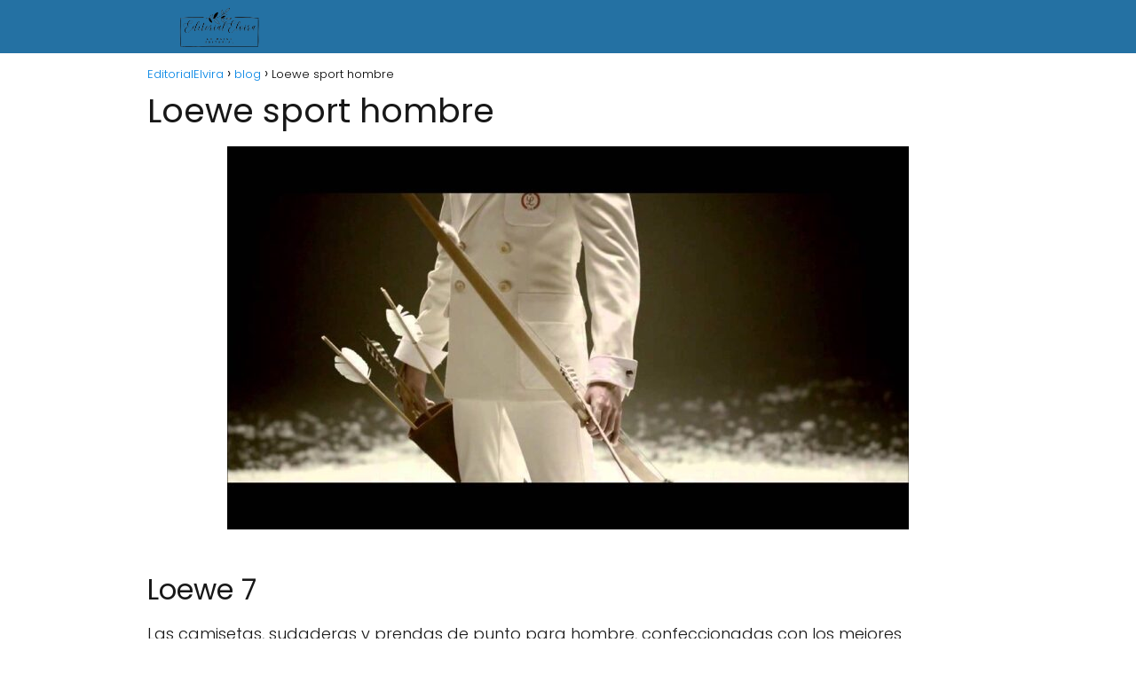

--- FILE ---
content_type: text/html; charset=UTF-8
request_url: https://editorialelvira.es/loewe-sport-hombre/
body_size: 16745
content:
<!DOCTYPE html><html lang="es" id="html" prefix="og: https://ogp.me/ns#" ><head><meta charset="UTF-8"><meta name="viewport" content="width=device-width, initial-scale=1.0, maximum-scale=2.0"><title>▷ Loewe sport hombre | Actualizado enero 2026</title><meta name="description" content="➤ Loewe sport hombre ☝ Loewe 7Las camisetas, sudaderas y prendas de punto para hombre, confeccionadas con los mejores materiales -desde el algodón hasta la cachemira, la lana, ... ➤" /><link rel="canonical" href="https://editorialelvira.es/loewe-sport-hombre/" /><meta property="og:locale" content="es_ES" /><meta property="og:type" content="article" /><meta property="og:title" content="▷ Loewe sport hombre | Actualizado enero 2026" /><meta property="og:description" content="➤ Loewe sport hombre ☝ Loewe 7Las camisetas, sudaderas y prendas de punto para hombre, confeccionadas con los mejores materiales -desde el algodón hasta la cachemira, la lana, ... ➤" /><meta property="og:url" content="https://editorialelvira.es/loewe-sport-hombre/" /><meta property="og:site_name" content="EditorialElvira" /><meta property="article:published_time" content="2022-10-04T06:49:03+00:00" /><meta property="og:image" content="https://editorialelvira.es/wp-content/uploads/2022/10/MJ8Ai-OhTgQ.jpg" /><meta property="og:image:width" content="768" /><meta property="og:image:height" content="432" /><meta property="og:image:type" content="image/jpeg" /><meta name="author" content="Pedro Sanchez" /><meta name="twitter:card" content="summary_large_image" /><meta name="twitter:label1" content="Escrito por" /><meta name="twitter:data1" content="Pedro Sanchez" /><meta name="twitter:label2" content="Tiempo de lectura" /><meta name="twitter:data2" content="3 minutos" /> <script type="application/ld+json" class="yoast-schema-graph">{"@context":"https://schema.org","@graph":[{"@type":"Article","@id":"https://editorialelvira.es/loewe-sport-hombre/#article","isPartOf":{"@id":"https://editorialelvira.es/loewe-sport-hombre/"},"author":{"name":"Pedro Sanchez","@id":"https://editorialelvira.es/#/schema/person/9f924c5bab2d81eccc56feb57f845615"},"headline":"Loewe sport hombre","datePublished":"2022-10-04T06:49:03+00:00","mainEntityOfPage":{"@id":"https://editorialelvira.es/loewe-sport-hombre/"},"wordCount":574,"publisher":{"@id":"https://editorialelvira.es/#organization"},"image":{"@id":"https://editorialelvira.es/loewe-sport-hombre/#primaryimage"},"thumbnailUrl":"https://editorialelvira.es/wp-content/uploads/2022/10/MJ8Ai-OhTgQ.jpg","articleSection":["blog"],"inLanguage":"es"},{"@type":"WebPage","@id":"https://editorialelvira.es/loewe-sport-hombre/","url":"https://editorialelvira.es/loewe-sport-hombre/","name":"▷ Loewe sport hombre | Actualizado enero 2026","isPartOf":{"@id":"https://editorialelvira.es/#website"},"primaryImageOfPage":{"@id":"https://editorialelvira.es/loewe-sport-hombre/#primaryimage"},"image":{"@id":"https://editorialelvira.es/loewe-sport-hombre/#primaryimage"},"thumbnailUrl":"https://editorialelvira.es/wp-content/uploads/2022/10/MJ8Ai-OhTgQ.jpg","datePublished":"2022-10-04T06:49:03+00:00","description":"➤ Loewe sport hombre ☝ Loewe 7Las camisetas, sudaderas y prendas de punto para hombre, confeccionadas con los mejores materiales -desde el algodón hasta la cachemira, la lana, ... ➤","breadcrumb":{"@id":"https://editorialelvira.es/loewe-sport-hombre/#breadcrumb"},"inLanguage":"es","potentialAction":[{"@type":"ReadAction","target":["https://editorialelvira.es/loewe-sport-hombre/"]}]},{"@type":"ImageObject","inLanguage":"es","@id":"https://editorialelvira.es/loewe-sport-hombre/#primaryimage","url":"https://editorialelvira.es/wp-content/uploads/2022/10/MJ8Ai-OhTgQ.jpg","contentUrl":"https://editorialelvira.es/wp-content/uploads/2022/10/MJ8Ai-OhTgQ.jpg","width":768,"height":432},{"@type":"WebSite","@id":"https://editorialelvira.es/#website","url":"https://editorialelvira.es/","name":"EditorialElvira","description":"","publisher":{"@id":"https://editorialelvira.es/#organization"},"potentialAction":[{"@type":"SearchAction","target":{"@type":"EntryPoint","urlTemplate":"https://editorialelvira.es/?s={search_term_string}"},"query-input":{"@type":"PropertyValueSpecification","valueRequired":true,"valueName":"search_term_string"}}],"inLanguage":"es"},{"@type":"Organization","@id":"https://editorialelvira.es/#organization","name":"EditorialElvira","url":"https://editorialelvira.es/","logo":{"@type":"ImageObject","inLanguage":"es","@id":"https://editorialelvira.es/#/schema/logo/image/","url":"https://editorialelvira.es/wp-content/uploads/2022/09/cropped-imagen-removebg-preview.png","contentUrl":"https://editorialelvira.es/wp-content/uploads/2022/09/cropped-imagen-removebg-preview.png","width":632,"height":176,"caption":"EditorialElvira"},"image":{"@id":"https://editorialelvira.es/#/schema/logo/image/"}},{"@type":"Person","@id":"https://editorialelvira.es/#/schema/person/9f924c5bab2d81eccc56feb57f845615","name":"Pedro Sanchez","image":{"@type":"ImageObject","inLanguage":"es","@id":"https://editorialelvira.es/#/schema/person/image/","url":"https://editorialelvira.es/wp-content/uploads/2022/09/WEB-3-150x150.jpg","contentUrl":"https://editorialelvira.es/wp-content/uploads/2022/09/WEB-3-150x150.jpg","caption":"Pedro Sanchez"},"description":"Soy Pedro Sanchez y me objetivo en editorialelvira.es hacerle llegar a usted solo información de importancia, que le sea útil a ustedes, ya que soy el encargado del departamente de redacción","sameAs":["https://editorialelvira.es","admin"]}]}</script> <title>▷ Loewe sport hombre | Actualizado enero 2026</title><meta name="description" content="➤ Loewe sport hombre ☝ Las camisetas, sudaderas y prendas de punto para hombre, confeccionadas con los mejores materiales -desde el algodón hasta la"/><meta name="robots" content="index, follow, max-snippet:-1, max-video-preview:-1, max-image-preview:large"/><link rel="canonical" href="https://editorialelvira.es/loewe-sport-hombre/" /><meta property="og:locale" content="es_ES" /><meta property="og:type" content="article" /><meta property="og:title" content="▷ Loewe sport hombre | Actualizado enero 2026" /><meta property="og:description" content="➤ Loewe sport hombre ☝ Las camisetas, sudaderas y prendas de punto para hombre, confeccionadas con los mejores materiales -desde el algodón hasta la" /><meta property="og:url" content="https://editorialelvira.es/loewe-sport-hombre/" /><meta property="og:site_name" content="EditorialElvira" /><meta property="article:section" content="blog" /><meta property="og:image" content="https://editorialelvira.es/wp-content/uploads/2022/10/MJ8Ai-OhTgQ.jpg" /><meta property="og:image:secure_url" content="https://editorialelvira.es/wp-content/uploads/2022/10/MJ8Ai-OhTgQ.jpg" /><meta property="og:image:width" content="768" /><meta property="og:image:height" content="432" /><meta property="og:image:alt" content="Loewe sport hombre" /><meta property="og:image:type" content="image/jpeg" /><meta property="article:published_time" content="2022-10-04T06:49:03+00:00" /><meta name="twitter:card" content="summary_large_image" /><meta name="twitter:title" content="▷ Loewe sport hombre | Actualizado enero 2026" /><meta name="twitter:description" content="➤ Loewe sport hombre ☝ Las camisetas, sudaderas y prendas de punto para hombre, confeccionadas con los mejores materiales -desde el algodón hasta la" /><meta name="twitter:image" content="https://editorialelvira.es/wp-content/uploads/2022/10/MJ8Ai-OhTgQ.jpg" /><meta name="twitter:label1" content="Escrito por" /><meta name="twitter:data1" content="Pedro Sanchez" /><meta name="twitter:label2" content="Tiempo de lectura" /><meta name="twitter:data2" content="2 minutos" /> <script type="application/ld+json" class="rank-math-schema">{"@context":"https://schema.org","@graph":[{"@type":["Person","Organization"],"@id":"https://editorialelvira.es/#person","name":"admin","logo":{"@type":"ImageObject","@id":"https://editorialelvira.es/#logo","url":"https://editorialelvira.es/wp-content/uploads/2022/09/cropped-imagen-removebg-preview-150x150.png","contentUrl":"https://editorialelvira.es/wp-content/uploads/2022/09/cropped-imagen-removebg-preview-150x150.png","caption":"admin","inLanguage":"es"},"image":{"@type":"ImageObject","@id":"https://editorialelvira.es/#logo","url":"https://editorialelvira.es/wp-content/uploads/2022/09/cropped-imagen-removebg-preview-150x150.png","contentUrl":"https://editorialelvira.es/wp-content/uploads/2022/09/cropped-imagen-removebg-preview-150x150.png","caption":"admin","inLanguage":"es"}},{"@type":"WebSite","@id":"https://editorialelvira.es/#website","url":"https://editorialelvira.es","name":"admin","publisher":{"@id":"https://editorialelvira.es/#person"},"inLanguage":"es"},{"@type":"ImageObject","@id":"https://editorialelvira.es/wp-content/uploads/2022/10/MJ8Ai-OhTgQ.jpg","url":"https://editorialelvira.es/wp-content/uploads/2022/10/MJ8Ai-OhTgQ.jpg","width":"768","height":"432","inLanguage":"es"},{"@type":"WebPage","@id":"https://editorialelvira.es/loewe-sport-hombre/#webpage","url":"https://editorialelvira.es/loewe-sport-hombre/","name":"\u25b7 Loewe sport hombre | Actualizado enero 2026","datePublished":"2022-10-04T06:49:03+00:00","dateModified":"2022-10-04T06:49:03+00:00","isPartOf":{"@id":"https://editorialelvira.es/#website"},"primaryImageOfPage":{"@id":"https://editorialelvira.es/wp-content/uploads/2022/10/MJ8Ai-OhTgQ.jpg"},"inLanguage":"es"},{"@type":"Person","@id":"https://editorialelvira.es/loewe-sport-hombre/#author","name":"Pedro Sanchez","image":{"@type":"ImageObject","@id":"https://editorialelvira.es/wp-content/uploads/2022/09/WEB-3-150x150.jpg","url":"https://editorialelvira.es/wp-content/uploads/2022/09/WEB-3-150x150.jpg","caption":"Pedro Sanchez","inLanguage":"es"},"sameAs":["https://editorialelvira.es"]},{"@type":"BlogPosting","headline":"\u25b7 Loewe sport hombre | Actualizado enero 2026","datePublished":"2022-10-04T06:49:03+00:00","dateModified":"2022-10-04T06:49:03+00:00","author":{"@id":"https://editorialelvira.es/loewe-sport-hombre/#author","name":"Pedro Sanchez"},"publisher":{"@id":"https://editorialelvira.es/#person"},"description":"\u27a4 Loewe sport hombre \u261d Las camisetas, sudaderas y prendas de punto para hombre, confeccionadas con los mejores materiales -desde el algod\u00f3n hasta la","name":"\u25b7 Loewe sport hombre | Actualizado enero 2026","@id":"https://editorialelvira.es/loewe-sport-hombre/#richSnippet","isPartOf":{"@id":"https://editorialelvira.es/loewe-sport-hombre/#webpage"},"image":{"@id":"https://editorialelvira.es/wp-content/uploads/2022/10/MJ8Ai-OhTgQ.jpg"},"inLanguage":"es","mainEntityOfPage":{"@id":"https://editorialelvira.es/loewe-sport-hombre/#webpage"}}]}</script>  <script type="text/javascript" id="wpp-js" src="https://editorialelvira.es/wp-content/plugins/wordpress-popular-posts/assets/js/wpp.min.js?ver=7.3.6" data-sampling="0" data-sampling-rate="100" data-api-url="https://editorialelvira.es/wp-json/wordpress-popular-posts" data-post-id="2004" data-token="a5040b65bb" data-lang="0" data-debug="0"></script> <link rel="alternate" title="oEmbed (JSON)" type="application/json+oembed" href="https://editorialelvira.es/wp-json/oembed/1.0/embed?url=https%3A%2F%2Feditorialelvira.es%2Floewe-sport-hombre%2F" /><link rel="alternate" title="oEmbed (XML)" type="text/xml+oembed" href="https://editorialelvira.es/wp-json/oembed/1.0/embed?url=https%3A%2F%2Feditorialelvira.es%2Floewe-sport-hombre%2F&#038;format=xml" /><style id='wp-img-auto-sizes-contain-inline-css' type='text/css'>img:is([sizes=auto i],[sizes^="auto," i]){contain-intrinsic-size:3000px 1500px}
/*# sourceURL=wp-img-auto-sizes-contain-inline-css */</style><link data-optimized="2" rel="stylesheet" href="https://editorialelvira.es/wp-content/litespeed/css/6d2c29d5603fb35a463a612ab8333201.css?ver=605b7" /><style id='classic-theme-styles-inline-css' type='text/css'>/*! This file is auto-generated */
.wp-block-button__link{color:#fff;background-color:#32373c;border-radius:9999px;box-shadow:none;text-decoration:none;padding:calc(.667em + 2px) calc(1.333em + 2px);font-size:1.125em}.wp-block-file__button{background:#32373c;color:#fff;text-decoration:none}
/*# sourceURL=/wp-includes/css/classic-themes.min.css */</style><style id='asap-style-inline-css' type='text/css'>body {font-family: 'Poppins', sans-serif !important;background: #FFFFFF;font-weight: 300 !important;}h1,h2,h3,h4,h5,h6 {font-family: 'Poppins', sans-serif !important;font-weight: 400;line-height: 1.3;}h1 {color:#181818}h2,h5,h6{color:#181818}h3{color:#181818}h4{color:#181818}.home-categories .article-loop:hover h3,.home-categories .article-loop:hover p {color:#181818 !important;}.grid-container .grid-item h2 {font-family: 'Poppins', sans-serif !important;font-weight: 700;font-size: 25px !important;line-height: 1.3;}.design-3 .grid-container .grid-item h2,.design-3 .grid-container .grid-item h2 {font-size: 25px !important;}.home-categories h2 {font-family: 'Poppins', sans-serif !important;font-weight: 700;font-size: calc(25px - 4px) !important;line-height: 1.3;}.home-categories .featured-post h3 {font-family: 'Poppins', sans-serif !important;font-weight: 700 !important;font-size: 25px !important;line-height: 1.3;}.home-categories .article-loop h3,.home-categories .regular-post h3 {font-family: 'Poppins', sans-serif !important;font-weight: 300 !important;}.home-categories .regular-post h3 {font-size: calc(18px - 1px) !important;}.home-categories .article-loop h3,.design-3 .home-categories .regular-post h3 {font-size: 18px !important;}.article-loop p,.article-loop h2,.article-loop h3,.article-loop h4,.article-loop span.entry-title, .related-posts p,.last-post-sidebar p,.woocommerce-loop-product__title {font-family: 'Poppins', sans-serif !important;font-size: 18px !important;font-weight: 300 !important;}.article-loop-featured p,.article-loop-featured h2,.article-loop-featured h3 {font-family: 'Poppins', sans-serif !important;font-size: 18px !important;font-weight: bold !important;}.article-loop .show-extract p,.article-loop .show-extract span {font-family: 'Poppins', sans-serif !important;font-weight: 300 !important;}.home-categories .content-area .show-extract p {font-size: calc(18px - 2px) !important;}a {color: #0183e4;}.the-content .post-index span,.des-category .post-index span {font-size:18px;}.the-content .post-index li,.the-content .post-index a,.des-category .post-index li,.des-category .post-index a,.comment-respond > p > span > a,.asap-pros-cons-title span,.asap-pros-cons ul li span,.woocommerce #reviews #comments ol.commentlist li .comment-text p,.woocommerce #review_form #respond p,.woocommerce .comment-reply-title,.woocommerce form .form-row label, .woocommerce-page form .form-row label {font-size: calc(18px - 2px);}.content-tags a,.tagcloud a {border:1px solid #0183e4;}.content-tags a:hover,.tagcloud a:hover {color: #0183e499;}p,.the-content ul li,.the-content ol li,.content-wc ul li.content-wc ol li {color: #181818;font-size: 18px;line-height: 1.6;}.comment-author cite,.primary-sidebar ul li a,.woocommerce ul.products li.product .price,span.asap-author,.content-cluster .show-extract span,.home-categories h2 a {color: #181818;}.comment-body p,#commentform input,#commentform textarea{font-size: calc(18px - 2px);}.social-title,.primary-sidebar ul li a {font-size: calc(18px - 3px);}.breadcrumb a,.breadcrumb span,.woocommerce .woocommerce-breadcrumb {font-size: calc(18px - 5px);}.content-footer p,.content-footer li,.content-footer .widget-bottom-area,.search-header input:not([type=submit]):not([type=radio]):not([type=checkbox]):not([type=file]) {font-size: calc(18px - 4px) !important;}.search-header input:not([type=submit]):not([type=radio]):not([type=checkbox]):not([type=file]) {border:1px solid #FFFFFF26 !important;}h1 {font-size: 38px;}.archive .content-loop h1 {font-size: calc(38px - 2px);}.asap-hero h1 {font-size: 32px;}h2 {font-size: 32px;}h3 {font-size: 28px;}h4 {font-size: 23px;}.site-header,#cookiesbox {background: #2471a3;}.site-header-wc a span.count-number {border:1px solid #FFFFFF;}.content-footer {background: #2471a3;}.comment-respond > p,.area-comentarios ol > p,.error404 .content-loop p + p,.search .content-loop .search-home + p {border-bottom:1px solid #2471a3}.home-categories h2:after {background: #2471a3}.pagination a,.nav-links a,.woocommerce #respond input#submit,.woocommerce a.button, .woocommerce button.button,.woocommerce input.button,.woocommerce #respond input#submit.alt,.woocommerce a.button.alt,.woocommerce button.button.alt,.woocommerce input.button.alt,.wpcf7-form input.wpcf7-submit {background: #2471a3;color: #FFFFFF !important;}.woocommerce div.product .woocommerce-tabs ul.tabs li.active {border-bottom: 2px solid #2471a3;}.pagination a:hover,.nav-links a:hover {background: #2471a3B3;}.article-loop a span.entry-title{color:#181818 !important;}.article-loop a:hover p,.article-loop a:hover h2,.article-loop a:hover h3,.article-loop a:hover span.entry-title,.home-categories-h2 h2 a:hover {color: #0183e4 !important;}.article-loop.custom-links a:hover span.entry-title,.asap-loop-horizontal .article-loop a:hover span.entry-title {color: #181818 !important;}#commentform input,#commentform textarea {border: 2px solid #2471a3;font-weight: 300 !important;}.content-loop,.content-loop-design {max-width: 980px;}.site-header-content,.site-header-content-top {max-width: 980px;}.content-footer {max-width: calc(980px - 32px); }.content-footer-social {background: #2471a31A;}.content-single {max-width: 980px;}.content-page {max-width: 980px;}.content-wc {max-width: 980px;}.reply a,.go-top {background: #2471a3;color: #FFFFFF;}.reply a {border: 2px solid #2471a3;}#commentform input[type=submit] {background: #2471a3;color: #FFFFFF;}.site-header a,header,header label,.site-name h1 {color: #FFFFFF;}.content-footer a,.content-footer p,.content-footer .widget-area,.content-footer .widget-content-footer-bottom {color: #FFFFFF;}header .line {background: #FFFFFF;}.site-logo img {max-width: 160px;width:100%;}.content-footer .logo-footer img {max-width: 160px;}.search-header {margin-left: 0px;}.primary-sidebar {width:300px;}p.sidebar-title {font-size:calc(18px + 1px);}.comment-respond > p,.area-comentarios ol > p,.asap-subtitle p {font-size:calc(18px + 2px);}.popular-post-sidebar ol a {color:#181818;font-size:calc(18px - 2px);}.popular-post-sidebar ol li:before,.primary-sidebar div ul li:before {border-color: #2471a3;}.search-form input[type=submit] {background:#2471a3;}.search-form {border:2px solid #2471a3;}.sidebar-title:after {background:#2471a3;}.single-nav .nav-prev a:before, .single-nav .nav-next a:before {border-color:#2471a3;}.single-nav a {color:#181818;font-size:calc(18px - 3px);}.the-content .post-index {border-top:2px solid #2471a3;}.the-content .post-index #show-table {color:#0183e4;font-size: calc(18px - 3px);font-weight: 300;}.the-content .post-index .btn-show {font-size: calc(18px - 3px) !important;}.search-header form {width:200px;}.site-header .site-header-wc svg {stroke:#FFFFFF;}.item-featured {color:#FFFFFF;background:#e88330;}.item-new {color:#FFFFFF;background:#e83030;}.asap-style1.asap-popular ol li:before {border:1px solid #181818;}.asap-style2.asap-popular ol li:before {border:2px solid #2471a3;}.category-filters a.checked .checkbox {background-color: #2471a3; border-color: #2471a3;background-image: url('data:image/svg+xml;charset=UTF-8,<svg viewBox="0 0 16 16" fill="%23FFFFFF" xmlns="http://www.w3.org/2000/svg"><path d="M5.5 11.793l-3.646-3.647.708-.707L5.5 10.379l6.646-6.647.708.707-7.354 7.354z"/></svg>');}.category-filters a:hover .checkbox {border-color: #2471a3;}.design-2 .content-area.latest-post-container,.design-3 .regular-posts {grid-template-columns: repeat(3, 1fr);}.checkbox .check-table svg {stroke:#2471a3;}.article-content {height:196px;}.content-thin .content-cluster .article-content {height:160px !important;}.last-post-sidebar .article-content {height: 140px;margin-bottom: 8px}.related-posts .article-content {height: 120px;}.asap-box-design .related-posts .article-content {min-height:120px !important;}.asap-box-design .content-thin .content-cluster .article-content {heigth:160px !important;min-height:160px !important;}@media (max-width:1050px) { .last-post-sidebar .article-content,.related-posts .article-content {height: 150px !important}}@media (max-width: 480px) {.article-content {height: 180px}}@media (min-width:480px){.asap-box-design .article-content:not(.asap-box-design .last-post-sidebar .article-content) {min-height:196px;}.asap-loop-horizontal .content-thin .asap-columns-1 .content-cluster .article-image,.asap-loop-horizontal .content-thin .asap-columns-1 .content-cluster .article-content {height:100% !important;}.asap-loop-horizontal .asap-columns-1 .article-image:not(.asap-loop-horizontal .last-post-sidebar .asap-columns-1 .article-image), .asap-loop-horizontal .asap-columns-1 .article-content:not(.asap-loop-horizontal .last-post-sidebar .asap-columns-1 .article-content) {height:100% !important;}.asap-loop-horizontal .asap-columns-2 .article-image,.asap-loop-horizontal .asap-columns-2 .article-content,.asap-loop-horizontal .content-thin .asap-columns-2 .content-cluster .article-image,.asap-loop-horizontal .content-thin .asap-columns-2 .content-cluster .article-content {min-height:140px !important;height:100% !important;}.asap-loop-horizontal .asap-columns-3 .article-image,.asap-loop-horizontal .asap-columns-3 .article-content,.asap-loop-horizontal .content-thin .asap-columns-3 .content-cluster .article-image,.asap-loop-horizontal .content-thin .asap-columns-3 .content-cluster .article-content {min-height:120px !important;height:100% !important;}.asap-loop-horizontal .asap-columns-4 .article-image,.asap-loop-horizontal .asap-columns-4 .article-content,.asap-loop-horizontal .content-thin .asap-columns-4 .content-cluster .article-image,.asap-loop-horizontal .content-thin .asap-columns-4.content-cluster .article-content {min-height:100px !important;height:100% !important;}.asap-loop-horizontal .asap-columns-5 .article-image,.asap-loop-horizontal .asap-columns-5 .article-content,.asap-loop-horizontal .content-thin .asap-columns-5 .content-cluster .article-image,.asap-loop-horizontal .content-thin .asap-columns-5 .content-cluster .article-content {min-height:90px !important;height:100% !important;}}.article-loop .article-image,.article-loop a p,.article-loop img,.article-image-featured,input,textarea,a { transition:all .2s; }.article-loop:hover .article-image,.article-loop:hover img{transform:scale(1.05) }@media(max-width: 480px) {h1, .archive .content-loop h1 {font-size: calc(38px - 8px);}.asap-hero h1 {font-size: calc(32px - 8px);}h2 {font-size: calc(32px - 4px);}h3 {font-size: calc(28px - 4px);}}@media(min-width:1050px) {.content-thin {width: calc(95% - 300px);}#menu>ul {font-size: calc(18px - 2px);} #menu ul .menu-item-has-children:after {border: solid #FFFFFF;border-width: 0 2px 2px 0;}}@media(max-width:1050px) {#menu ul li .sub-menu li a:hover { color:#0183e4 !important;}#menu ul>li ul>li>a{font-size: calc(18px - 2px);}} .asap-box-design .last-post-sidebar .article-content { min-height:140px;}.asap-box-design .last-post-sidebar .article-loop {margin-bottom:.85rem !important;} .asap-box-design .last-post-sidebar article:last-child { margin-bottom:2rem !important;}.asap-date-loop {font-size: calc(18px - 5px) !important;text-align:center;}.the-content h2:before,.the-content h2 span:before {margin-top: -70px;height: 70px; }.content-footer {padding:0;}.content-footer p {margin-bottom:0 !important;}.content-footer .widget-area,.content-footer .widget-bottom-area {margin-bottom: 0rem;padding:1rem;}.content-footer li:first-child:before {content: '';padding: 0;}.content-footer li:before {content: '|';padding: 0 7px 0 5px;color: #fff;opacity: .4;}.content-footer li {list-style-type: none;display: inline;font-size: 15px;}.content-footer .widget-title,.content-footer .widget-bottom-title {display: none;}.content-footer {background: #2471a3;}.content-footer-social {max-width: calc(980px - 32px);}.search-header input {background:#FFFFFF !important;}.search-header button.s-btn,.search-header input::placeholder {color: #484848 !important;opacity:1 !important;}.search-header button.s-btn:hover {opacity:.7 !important;}.search-header input:not([type=submit]):not([type=radio]):not([type=checkbox]):not([type=file]) {border-color: #FFFFFF !important;}@media(min-width:768px) {.design-1 .grid-container .grid-item.item-2 h2,.design-1 .grid-container .grid-item.item-4 h2 {font-size: calc(25px - 8px) !important;}}
/*# sourceURL=asap-style-inline-css */</style> <script type="text/javascript" src="https://editorialelvira.es/wp-includes/js/jquery/jquery.min.js" id="jquery-core-js"></script>  <script src="https://www.googletagmanager.com/gtag/js?id=G-8VSRK6J69K" defer data-deferred="1"></script> <script src="[data-uri]" defer></script> <style>#related_posts_thumbnails li {
                border-right: 1px solid #dddddd;
                background-color: #ffffff            }

            #related_posts_thumbnails li:hover {
                background-color: #eeeeee;
            }

            .relpost_content {
                font-size: 12px;
                color: #333333;
            }

            .relpost-block-single {
                background-color: #ffffff;
                border-right: 1px solid #dddddd;
                border-left: 1px solid #dddddd;
                margin-right: -1px;
            }

            .relpost-block-single:hover {
                background-color: #eeeeee;
            }</style><style id="wpp-loading-animation-styles">@-webkit-keyframes bgslide{from{background-position-x:0}to{background-position-x:-200%}}@keyframes bgslide{from{background-position-x:0}to{background-position-x:-200%}}.wpp-widget-block-placeholder,.wpp-shortcode-placeholder{margin:0 auto;width:60px;height:3px;background:#dd3737;background:linear-gradient(90deg,#dd3737 0%,#571313 10%,#dd3737 100%);background-size:200% auto;border-radius:3px;-webkit-animation:bgslide 1s infinite linear;animation:bgslide 1s infinite linear}</style><meta name="theme-color" content="#2471a3"><link rel="preload" as="image" href="https://editorialelvira.es/wp-content/uploads/2022/10/MJ8Ai-OhTgQ.jpg" /><style>@font-face {
            font-family: "Poppins";
            font-style: normal;
            font-weight: 300;
            src: local(""),
            url("https://editorialelvira.es/wp-content/themes/asaptheme/assets/fonts/poppins-300.woff2") format("woff2"),
            url("https://editorialelvira.es/wp-content/themes/asaptheme/assets/fonts/poppins-300.woff") format("woff");
            font-display: swap;
        } @font-face {
            font-family: "Poppins";
            font-style: normal;
            font-weight: 700;
            src: local(""),
            url("https://editorialelvira.es/wp-content/themes/asaptheme/assets/fonts/poppins-700.woff2") format("woff2"),
            url("https://editorialelvira.es/wp-content/themes/asaptheme/assets/fonts/poppins-700.woff") format("woff");
            font-display: swap;
        } @font-face {
            font-family: "Poppins";
            font-style: normal;
            font-weight: 400;
            src: local(""),
            url("https://editorialelvira.es/wp-content/themes/asaptheme/assets/fonts/poppins-400.woff2") format("woff2"),
            url("https://editorialelvira.es/wp-content/themes/asaptheme/assets/fonts/poppins-400.woff") format("woff");
            font-display: swap;
        }</style> <script type="application/ld+json">{"@context":"http:\/\/schema.org","@type":"Organization","name":"EditorialElvira","alternateName":"EditorialElvira","url":"https:\/\/editorialelvira.es","logo":"https:\/\/editorialelvira.es\/wp-content\/uploads\/2022\/09\/cropped-imagen-removebg-preview.png"}</script>  <script type="application/ld+json">{"@context":"https:\/\/schema.org","@type":"Article","mainEntityOfPage":{"@type":"WebPage","@id":"https:\/\/editorialelvira.es\/loewe-sport-hombre\/"},"headline":"Loewe sport hombre","image":{"@type":"ImageObject","url":"https:\/\/editorialelvira.es\/wp-content\/uploads\/2022\/10\/MJ8Ai-OhTgQ.jpg"},"author":{"@type":"Person","name":"Pedro Sanchez","sameAs":"https:\/\/editorialelvira.es\/author\/diveclub\/"},"publisher":{"@type":"Organization","name":"EditorialElvira","logo":{"@type":"ImageObject","url":"https:\/\/editorialelvira.es\/wp-content\/uploads\/2022\/09\/cropped-imagen-removebg-preview.png"}},"datePublished":"2022-10-04T06:49:03+00:00","dateModified":"2022-10-04T06:49:03+00:00"}</script> <link rel="icon" href="https://editorialelvira.es/wp-content/uploads/2022/09/cropped-imagen-removebg-preview-1-32x32.png" sizes="32x32" /><link rel="icon" href="https://editorialelvira.es/wp-content/uploads/2022/09/cropped-imagen-removebg-preview-1-192x192.png" sizes="192x192" /><link rel="apple-touch-icon" href="https://editorialelvira.es/wp-content/uploads/2022/09/cropped-imagen-removebg-preview-1-180x180.png" /><meta name="msapplication-TileImage" content="https://editorialelvira.es/wp-content/uploads/2022/09/cropped-imagen-removebg-preview-1-270x270.png" /><style id='global-styles-inline-css' type='text/css'>:root{--wp--preset--aspect-ratio--square: 1;--wp--preset--aspect-ratio--4-3: 4/3;--wp--preset--aspect-ratio--3-4: 3/4;--wp--preset--aspect-ratio--3-2: 3/2;--wp--preset--aspect-ratio--2-3: 2/3;--wp--preset--aspect-ratio--16-9: 16/9;--wp--preset--aspect-ratio--9-16: 9/16;--wp--preset--color--black: #000000;--wp--preset--color--cyan-bluish-gray: #abb8c3;--wp--preset--color--white: #ffffff;--wp--preset--color--pale-pink: #f78da7;--wp--preset--color--vivid-red: #cf2e2e;--wp--preset--color--luminous-vivid-orange: #ff6900;--wp--preset--color--luminous-vivid-amber: #fcb900;--wp--preset--color--light-green-cyan: #7bdcb5;--wp--preset--color--vivid-green-cyan: #00d084;--wp--preset--color--pale-cyan-blue: #8ed1fc;--wp--preset--color--vivid-cyan-blue: #0693e3;--wp--preset--color--vivid-purple: #9b51e0;--wp--preset--gradient--vivid-cyan-blue-to-vivid-purple: linear-gradient(135deg,rgb(6,147,227) 0%,rgb(155,81,224) 100%);--wp--preset--gradient--light-green-cyan-to-vivid-green-cyan: linear-gradient(135deg,rgb(122,220,180) 0%,rgb(0,208,130) 100%);--wp--preset--gradient--luminous-vivid-amber-to-luminous-vivid-orange: linear-gradient(135deg,rgb(252,185,0) 0%,rgb(255,105,0) 100%);--wp--preset--gradient--luminous-vivid-orange-to-vivid-red: linear-gradient(135deg,rgb(255,105,0) 0%,rgb(207,46,46) 100%);--wp--preset--gradient--very-light-gray-to-cyan-bluish-gray: linear-gradient(135deg,rgb(238,238,238) 0%,rgb(169,184,195) 100%);--wp--preset--gradient--cool-to-warm-spectrum: linear-gradient(135deg,rgb(74,234,220) 0%,rgb(151,120,209) 20%,rgb(207,42,186) 40%,rgb(238,44,130) 60%,rgb(251,105,98) 80%,rgb(254,248,76) 100%);--wp--preset--gradient--blush-light-purple: linear-gradient(135deg,rgb(255,206,236) 0%,rgb(152,150,240) 100%);--wp--preset--gradient--blush-bordeaux: linear-gradient(135deg,rgb(254,205,165) 0%,rgb(254,45,45) 50%,rgb(107,0,62) 100%);--wp--preset--gradient--luminous-dusk: linear-gradient(135deg,rgb(255,203,112) 0%,rgb(199,81,192) 50%,rgb(65,88,208) 100%);--wp--preset--gradient--pale-ocean: linear-gradient(135deg,rgb(255,245,203) 0%,rgb(182,227,212) 50%,rgb(51,167,181) 100%);--wp--preset--gradient--electric-grass: linear-gradient(135deg,rgb(202,248,128) 0%,rgb(113,206,126) 100%);--wp--preset--gradient--midnight: linear-gradient(135deg,rgb(2,3,129) 0%,rgb(40,116,252) 100%);--wp--preset--font-size--small: 13px;--wp--preset--font-size--medium: 20px;--wp--preset--font-size--large: 36px;--wp--preset--font-size--x-large: 42px;--wp--preset--spacing--20: 0.44rem;--wp--preset--spacing--30: 0.67rem;--wp--preset--spacing--40: 1rem;--wp--preset--spacing--50: 1.5rem;--wp--preset--spacing--60: 2.25rem;--wp--preset--spacing--70: 3.38rem;--wp--preset--spacing--80: 5.06rem;--wp--preset--shadow--natural: 6px 6px 9px rgba(0, 0, 0, 0.2);--wp--preset--shadow--deep: 12px 12px 50px rgba(0, 0, 0, 0.4);--wp--preset--shadow--sharp: 6px 6px 0px rgba(0, 0, 0, 0.2);--wp--preset--shadow--outlined: 6px 6px 0px -3px rgb(255, 255, 255), 6px 6px rgb(0, 0, 0);--wp--preset--shadow--crisp: 6px 6px 0px rgb(0, 0, 0);}:where(.is-layout-flex){gap: 0.5em;}:where(.is-layout-grid){gap: 0.5em;}body .is-layout-flex{display: flex;}.is-layout-flex{flex-wrap: wrap;align-items: center;}.is-layout-flex > :is(*, div){margin: 0;}body .is-layout-grid{display: grid;}.is-layout-grid > :is(*, div){margin: 0;}:where(.wp-block-columns.is-layout-flex){gap: 2em;}:where(.wp-block-columns.is-layout-grid){gap: 2em;}:where(.wp-block-post-template.is-layout-flex){gap: 1.25em;}:where(.wp-block-post-template.is-layout-grid){gap: 1.25em;}.has-black-color{color: var(--wp--preset--color--black) !important;}.has-cyan-bluish-gray-color{color: var(--wp--preset--color--cyan-bluish-gray) !important;}.has-white-color{color: var(--wp--preset--color--white) !important;}.has-pale-pink-color{color: var(--wp--preset--color--pale-pink) !important;}.has-vivid-red-color{color: var(--wp--preset--color--vivid-red) !important;}.has-luminous-vivid-orange-color{color: var(--wp--preset--color--luminous-vivid-orange) !important;}.has-luminous-vivid-amber-color{color: var(--wp--preset--color--luminous-vivid-amber) !important;}.has-light-green-cyan-color{color: var(--wp--preset--color--light-green-cyan) !important;}.has-vivid-green-cyan-color{color: var(--wp--preset--color--vivid-green-cyan) !important;}.has-pale-cyan-blue-color{color: var(--wp--preset--color--pale-cyan-blue) !important;}.has-vivid-cyan-blue-color{color: var(--wp--preset--color--vivid-cyan-blue) !important;}.has-vivid-purple-color{color: var(--wp--preset--color--vivid-purple) !important;}.has-black-background-color{background-color: var(--wp--preset--color--black) !important;}.has-cyan-bluish-gray-background-color{background-color: var(--wp--preset--color--cyan-bluish-gray) !important;}.has-white-background-color{background-color: var(--wp--preset--color--white) !important;}.has-pale-pink-background-color{background-color: var(--wp--preset--color--pale-pink) !important;}.has-vivid-red-background-color{background-color: var(--wp--preset--color--vivid-red) !important;}.has-luminous-vivid-orange-background-color{background-color: var(--wp--preset--color--luminous-vivid-orange) !important;}.has-luminous-vivid-amber-background-color{background-color: var(--wp--preset--color--luminous-vivid-amber) !important;}.has-light-green-cyan-background-color{background-color: var(--wp--preset--color--light-green-cyan) !important;}.has-vivid-green-cyan-background-color{background-color: var(--wp--preset--color--vivid-green-cyan) !important;}.has-pale-cyan-blue-background-color{background-color: var(--wp--preset--color--pale-cyan-blue) !important;}.has-vivid-cyan-blue-background-color{background-color: var(--wp--preset--color--vivid-cyan-blue) !important;}.has-vivid-purple-background-color{background-color: var(--wp--preset--color--vivid-purple) !important;}.has-black-border-color{border-color: var(--wp--preset--color--black) !important;}.has-cyan-bluish-gray-border-color{border-color: var(--wp--preset--color--cyan-bluish-gray) !important;}.has-white-border-color{border-color: var(--wp--preset--color--white) !important;}.has-pale-pink-border-color{border-color: var(--wp--preset--color--pale-pink) !important;}.has-vivid-red-border-color{border-color: var(--wp--preset--color--vivid-red) !important;}.has-luminous-vivid-orange-border-color{border-color: var(--wp--preset--color--luminous-vivid-orange) !important;}.has-luminous-vivid-amber-border-color{border-color: var(--wp--preset--color--luminous-vivid-amber) !important;}.has-light-green-cyan-border-color{border-color: var(--wp--preset--color--light-green-cyan) !important;}.has-vivid-green-cyan-border-color{border-color: var(--wp--preset--color--vivid-green-cyan) !important;}.has-pale-cyan-blue-border-color{border-color: var(--wp--preset--color--pale-cyan-blue) !important;}.has-vivid-cyan-blue-border-color{border-color: var(--wp--preset--color--vivid-cyan-blue) !important;}.has-vivid-purple-border-color{border-color: var(--wp--preset--color--vivid-purple) !important;}.has-vivid-cyan-blue-to-vivid-purple-gradient-background{background: var(--wp--preset--gradient--vivid-cyan-blue-to-vivid-purple) !important;}.has-light-green-cyan-to-vivid-green-cyan-gradient-background{background: var(--wp--preset--gradient--light-green-cyan-to-vivid-green-cyan) !important;}.has-luminous-vivid-amber-to-luminous-vivid-orange-gradient-background{background: var(--wp--preset--gradient--luminous-vivid-amber-to-luminous-vivid-orange) !important;}.has-luminous-vivid-orange-to-vivid-red-gradient-background{background: var(--wp--preset--gradient--luminous-vivid-orange-to-vivid-red) !important;}.has-very-light-gray-to-cyan-bluish-gray-gradient-background{background: var(--wp--preset--gradient--very-light-gray-to-cyan-bluish-gray) !important;}.has-cool-to-warm-spectrum-gradient-background{background: var(--wp--preset--gradient--cool-to-warm-spectrum) !important;}.has-blush-light-purple-gradient-background{background: var(--wp--preset--gradient--blush-light-purple) !important;}.has-blush-bordeaux-gradient-background{background: var(--wp--preset--gradient--blush-bordeaux) !important;}.has-luminous-dusk-gradient-background{background: var(--wp--preset--gradient--luminous-dusk) !important;}.has-pale-ocean-gradient-background{background: var(--wp--preset--gradient--pale-ocean) !important;}.has-electric-grass-gradient-background{background: var(--wp--preset--gradient--electric-grass) !important;}.has-midnight-gradient-background{background: var(--wp--preset--gradient--midnight) !important;}.has-small-font-size{font-size: var(--wp--preset--font-size--small) !important;}.has-medium-font-size{font-size: var(--wp--preset--font-size--medium) !important;}.has-large-font-size{font-size: var(--wp--preset--font-size--large) !important;}.has-x-large-font-size{font-size: var(--wp--preset--font-size--x-large) !important;}
/*# sourceURL=global-styles-inline-css */</style></head><body data-rsssl=1 class="wp-singular single postid-2004 wp-theme-asaptheme"><header class="site-header"><div class="site-header-content"><div class="site-logo"><a href="https://editorialelvira.es/" class="custom-logo-link" rel="home"><img data-lazyloaded="1" data-placeholder-resp="632x176" src="[data-uri]" width="632" height="176" data-src="https://editorialelvira.es/wp-content/uploads/2022/09/cropped-imagen-removebg-preview.png" class="custom-logo" alt="EditorialElvira" decoding="async" fetchpriority="high" /></a></div><div><nav id="menu" itemscope="itemscope" itemtype="http://schema.org/SiteNavigationElement" role="navigation"  ></nav></div></div></header><main class="content-single"><article class="article-full"><div role="navigation" aria-label="Breadcrumbs" class="breadcrumb-trail breadcrumbs" itemprop="breadcrumb"><ul class="breadcrumb" itemscope itemtype="http://schema.org/BreadcrumbList"><meta name="numberOfItems" content="3" /><meta name="itemListOrder" content="Ascending" /><li itemprop="itemListElement" itemscope itemtype="http://schema.org/ListItem" class="trail-item trail-begin"><a href="https://editorialelvira.es/" rel="home" itemprop="item"><span itemprop="name">EditorialElvira</span></a><meta itemprop="position" content="1" /></li><li itemprop="itemListElement" itemscope itemtype="http://schema.org/ListItem" class="trail-item"><a href="https://editorialelvira.es/blog/" itemprop="item"><span itemprop="name">blog</span></a><meta itemprop="position" content="2" /></li><li itemprop="itemListElement" itemscope itemtype="http://schema.org/ListItem" class="trail-item trail-end"><span itemprop="name">Loewe sport hombre</span><meta itemprop="position" content="3" /></li></ul></div><h1>Loewe sport hombre</h1><div class="post-thumbnail"><img data-lazyloaded="1" data-placeholder-resp="768x432" src="[data-uri]" width="768" height="432" data-src="https://editorialelvira.es/wp-content/uploads/2022/10/MJ8Ai-OhTgQ.jpg" class="attachment-large size-large wp-post-image" alt="" decoding="async" /></div><div class="the-content"><div itemscope itemtype="https://schema.org/FAQPage"><h2>Loewe 7</h2><p>Las camisetas, sudaderas y prendas de punto para hombre, confeccionadas con los mejores materiales -desde el algod&#xF3;n hasta la cachemira, la lana, la alpaca y el mohair-, presentan detalles de anagrama en bordados, intarsia y parches de cuero en relieve. El denim y el cuero son materiales b&#xE1;sicos recalibrados por una perspectiva de dise&#xF1;o &#xFA;nica e inesperada: las chaquetas extragrandes, los pantalones con cord&#xF3;n o los pantalones cortos voluminosos ven c&#xF3;mo la utilidad se combina juguetonamente con la artesan&#xED;a. Los colores reflejan esta mezcla, con el negro, el beige, el verde caqui, el azul marino y el contraste de tonos brillantes y estallidos de ne&#xF3;n. Las prendas exteriores incluyen abrigos de doble botonadura, abrigos de gran tama&#xF1;o, capas y parkas, confeccionadas en materiales de lujo refinados como el lino ligero y el ante suave.</p><div id="ezoic-pub-ad-placeholder-102"  data-inserter-version="2"></div><div style="float: none;clear: both;width: 100%;position: relative;padding-bottom: 56.25%;padding-top: 25px;height: 0;"><iframe data-lazyloaded="1" src="about:blank" loading="lazy" style="position: absolute; top: 0; left: 0; width: 100%;height: 100%;" data-src="https://www.youtube.com/embed/MJ8Ai-OhTgQ" frameborder="0" allowfullscreen="allowfullscreen"></iframe></div><p></p><h3>Ver m&#xE1;s</h3><p>Especificaciones del art&#xED;culo Condici&#xF3;n:Nuevo con caja: Un art&#xED;culo completamente nuevo, sin usar y sin estrenar (incluyendo art&#xED;culos hechos a mano) en el ...  Leer m&#xE1;ssobre el estadoNuevo con caja: Un art&#xED;culo nuevo, sin usar y sin estrenar (incluidos los art&#xED;culos hechos a mano) en su embalaje original (como la caja o bolsa original) y/o con las etiquetas originales. Ver todas las definiciones de condicionesse abre en una nueva ventana o pesta&#xF1;a L&#xED;nea de productos:Fragancia MPN:No aplica Marca:Loewe Volumen:5.1 oz Tipo:Eau De Toilette G&#xE9;nero:Hombre Nombre de la fragancia:Esencia Loewe Sport Aroma:Pino UPC:8426017041232</p><div style="clear:both; margin-top:0em; margin-bottom:1em;"><a href="https://editorialelvira.es/kerastase-specifique-anti-chute/" target="_self" rel="dofollow" class="u93848e640b1f205b4659aecec037fb2c"><style>.u93848e640b1f205b4659aecec037fb2c { padding:0px; margin: 0; padding-top:1em!important; padding-bottom:1em!important; width:100%; display: block; font-weight:bold; background-color:inherit; border:0!important; border-left:4px solid inherit!important; box-shadow: 0 1px 2px rgba(0, 0, 0, 0.17); -moz-box-shadow: 0 1px 2px rgba(0, 0, 0, 0.17); -o-box-shadow: 0 1px 2px rgba(0, 0, 0, 0.17); -webkit-box-shadow: 0 1px 2px rgba(0, 0, 0, 0.17); text-decoration:none; } .u93848e640b1f205b4659aecec037fb2c:active, .u93848e640b1f205b4659aecec037fb2c:hover { opacity: 1; transition: opacity 250ms; webkit-transition: opacity 250ms; text-decoration:none; } .u93848e640b1f205b4659aecec037fb2c { transition: background-color 250ms; webkit-transition: background-color 250ms; opacity: 1; transition: opacity 250ms; webkit-transition: opacity 250ms; } .u93848e640b1f205b4659aecec037fb2c .ctaText { font-weight:bold; color:inherit; text-decoration:none; font-size: 16px; } .u93848e640b1f205b4659aecec037fb2c .postTitle { color:inherit; text-decoration: underline!important; font-size: 16px; } .u93848e640b1f205b4659aecec037fb2c:hover .postTitle { text-decoration: underline!important; }</style><div style="padding-left:1em; padding-right:1em;"><span class="ctaText"></span>&nbsp; <span class="postTitle">Kerastase specifique anti chute</span></div></a></div><h3>Solo loewe sport</h3><p>Una fragancia acu&#xE1;tica picante para hombres deportistas, fresca, acuosa, limpia, verde y edificante, notas de salida de pomelo y pimienta, notas de calor de albahaca, lavanda y mediterr&#xE1;neo, acorde marino, notas de fondo de cedro y almizcle, lanzada en 2014, adecuada para llevar de d&#xED;a, casual o en temporadas m&#xE1;s c&#xE1;lidas.</p><div id="ezoic-pub-ad-placeholder-110"  data-inserter-version="2"></div><p>Una fragancia acu&#xE1;tica picante para hombres deportivos, fresca, acuosa, limpia, verde y estimulante, notas de salida de pomelo y pimienta, notas de calor de albahaca, lavanda y mediterr&#xE1;neo, acorde marino, notas de fondo de cedro y almizcle, lanzada en 2014, adecuada para el d&#xED;a, casual o para llevar en temporadas m&#xE1;s c&#xE1;lidas.</p><div style="clear:both; margin-top:0em; margin-bottom:1em;"><a href="https://editorialelvira.es/yves-saint-laurent-elle-eau-de-parfum-spray/" target="_self" rel="dofollow" class="u722cc0c8ede87f67241f77df7471718c"><style>.u722cc0c8ede87f67241f77df7471718c { padding:0px; margin: 0; padding-top:1em!important; padding-bottom:1em!important; width:100%; display: block; font-weight:bold; background-color:inherit; border:0!important; border-left:4px solid inherit!important; box-shadow: 0 1px 2px rgba(0, 0, 0, 0.17); -moz-box-shadow: 0 1px 2px rgba(0, 0, 0, 0.17); -o-box-shadow: 0 1px 2px rgba(0, 0, 0, 0.17); -webkit-box-shadow: 0 1px 2px rgba(0, 0, 0, 0.17); text-decoration:none; } .u722cc0c8ede87f67241f77df7471718c:active, .u722cc0c8ede87f67241f77df7471718c:hover { opacity: 1; transition: opacity 250ms; webkit-transition: opacity 250ms; text-decoration:none; } .u722cc0c8ede87f67241f77df7471718c { transition: background-color 250ms; webkit-transition: background-color 250ms; opacity: 1; transition: opacity 250ms; webkit-transition: opacity 250ms; } .u722cc0c8ede87f67241f77df7471718c .ctaText { font-weight:bold; color:inherit; text-decoration:none; font-size: 16px; } .u722cc0c8ede87f67241f77df7471718c .postTitle { color:inherit; text-decoration: underline!important; font-size: 16px; } .u722cc0c8ede87f67241f77df7471718c:hover .postTitle { text-decoration: underline!important; }</style><div style="padding-left:1em; padding-right:1em;"><span class="ctaText"></span>&nbsp; <span class="postTitle">Yves saint laurent elle eau de parfum spray</span></div></a></div><h3>Loewe 7 cobalto</h3><p>La clase y la elegancia no est&#xE1;n re&#xF1;idas con el deporte. Prueba de ello es esta fragancia, ideal para hombres deportistas que no quieren abandonar la clase y la elegancia. Su frescura har&#xE1; que quieras usarla todos los d&#xED;as.</p><p>La clase y la elegancia no est&#xE1;n re&#xF1;idas con el deporte. Prueba de ello es esta fragancia, ideal para hombres deportistas que no quieren abandonar la clase y la elegancia. Su frescura har&#xE1; que quieras usarlo todos los d&#xED;as.</p><div id="ezoic-pub-ad-placeholder-111"  data-inserter-version="2"></div><p>Siempre buscamos la m&#xE1;xima calidad al mejor precio. Estamos a su disposici&#xF3;n con un equipo que estar&#xE1; encantado de atenderle. T&#xFA; eres nuestra prioridad y por eso ofrecemos servicios como la devoluci&#xF3;n gratuita o el servicio Try&amp;Buy.</p><p>Apoyamos el movimiento Planet First. Promovemos el reciclaje y el empleo local. Cooperamos con diferentes organizaciones para apoyar a varias organizaciones ben&#xE9;ficas. Adem&#xE1;s, todos nuestros perfumes son Cruelty Free.</p><div style="clear:both; margin-top:0em; margin-bottom:1em;"><a href="https://editorialelvira.es/loreal-paris-perfect-slim-2/" target="_self" rel="dofollow" class="u75949c9462210f55a4ca2d41bf919187"><style>.u75949c9462210f55a4ca2d41bf919187 { padding:0px; margin: 0; padding-top:1em!important; padding-bottom:1em!important; width:100%; display: block; font-weight:bold; background-color:inherit; border:0!important; border-left:4px solid inherit!important; box-shadow: 0 1px 2px rgba(0, 0, 0, 0.17); -moz-box-shadow: 0 1px 2px rgba(0, 0, 0, 0.17); -o-box-shadow: 0 1px 2px rgba(0, 0, 0, 0.17); -webkit-box-shadow: 0 1px 2px rgba(0, 0, 0, 0.17); text-decoration:none; } .u75949c9462210f55a4ca2d41bf919187:active, .u75949c9462210f55a4ca2d41bf919187:hover { opacity: 1; transition: opacity 250ms; webkit-transition: opacity 250ms; text-decoration:none; } .u75949c9462210f55a4ca2d41bf919187 { transition: background-color 250ms; webkit-transition: background-color 250ms; opacity: 1; transition: opacity 250ms; webkit-transition: opacity 250ms; } .u75949c9462210f55a4ca2d41bf919187 .ctaText { font-weight:bold; color:inherit; text-decoration:none; font-size: 16px; } .u75949c9462210f55a4ca2d41bf919187 .postTitle { color:inherit; text-decoration: underline!important; font-size: 16px; } .u75949c9462210f55a4ca2d41bf919187:hover .postTitle { text-decoration: underline!important; }</style><div style="padding-left:1em; padding-right:1em;"><span class="ctaText"></span>&nbsp; <span class="postTitle">Loreal paris perfect slim</span></div></a></div><p>Buscamos siempre la m&#xE1;xima calidad al mejor precio. Estamos a su disposici&#xF3;n con un equipo que estar&#xE1; encantado de atenderle. Usted es nuestra prioridad y por eso le ofrecemos servicios como la devoluci&#xF3;n gratuita o el servicio Try&amp;Buy.</p><div id="ezoic-pub-ad-placeholder-112"  data-inserter-version="2"></div></div><div class="relpost-thumb-wrapper"><div class="relpost-thumb-container"><style>.relpost-block-single-image, .relpost-post-image { margin-bottom: 10px; }</style><h4>Relacionados</h4><div style="clear: both"></div><div style="clear: both"></div><div class="relpost-block-container relpost-block-column-layout" style="--relposth-columns: 3;--relposth-columns_t: 2; --relposth-columns_m: 2"><a href="https://editorialelvira.es/comprar-champu-tresemme/"class="relpost-block-single" ><div class="relpost-custom-block-single"><div class="relpost-block-single-image rpt-lazyload" aria-hidden="true" role="img" data-bg="https://editorialelvira.es/wp-content/uploads/2022/11/vvXZUnQqc80-150x150.jpg" style="background: transparent no-repeat scroll 0% 0%; width: 150px; height: 150px; aspect-ratio: 1/1;"></div><div class="relpost-block-single-text"  style="height: 75px;font-family: Arial;  font-size: 12px;  color: #333333;"><h2 class="relpost_card_title">Comprar champu tresemme</h2></div></div></a><a href="https://editorialelvira.es/brut-faberge-eau-de-toilette/"class="relpost-block-single" ><div class="relpost-custom-block-single"><div class="relpost-block-single-image rpt-lazyload" aria-hidden="true" role="img" data-bg="https://editorialelvira.es/wp-content/uploads/2023/03/fkuErsqHR2U-150x150.jpg" style="background: transparent no-repeat scroll 0% 0%; width: 150px; height: 150px; aspect-ratio: 1/1;"></div><div class="relpost-block-single-text"  style="height: 75px;font-family: Arial;  font-size: 12px;  color: #333333;"><h2 class="relpost_card_title">Brut faberge eau de toilette</h2></div></div></a><a href="https://editorialelvira.es/loreal-paris-perfect-slim-2/"class="relpost-block-single" ><div class="relpost-custom-block-single"><div class="relpost-block-single-image rpt-lazyload" aria-hidden="true" role="img" data-bg="https://editorialelvira.es/wp-content/uploads/2022/10/8UxwfYtaP4A-150x150.jpg" style="background: transparent no-repeat scroll 0% 0%; width: 150px; height: 150px; aspect-ratio: 1/1;"></div><div class="relpost-block-single-text"  style="height: 75px;font-family: Arial;  font-size: 12px;  color: #333333;"><h2 class="relpost_card_title">Loreal paris perfect slim</h2></div></div></a><a href="https://editorialelvira.es/maybelline-khol-kajal/"class="relpost-block-single" ><div class="relpost-custom-block-single"><div class="relpost-block-single-image rpt-lazyload" aria-hidden="true" role="img" data-bg="https://editorialelvira.es/wp-content/uploads/2023/01/ltMNU7ak2cc-150x150.jpg" style="background: transparent no-repeat scroll 0% 0%; width: 150px; height: 150px; aspect-ratio: 1/1;"></div><div class="relpost-block-single-text"  style="height: 75px;font-family: Arial;  font-size: 12px;  color: #333333;"><h2 class="relpost_card_title">Maybelline khol kajal</h2></div></div></a><a href="https://editorialelvira.es/fibre-clinix-comprar/"class="relpost-block-single" ><div class="relpost-custom-block-single"><div class="relpost-block-single-image rpt-lazyload" aria-hidden="true" role="img" data-bg="https://editorialelvira.es/wp-content/plugins/related-posts-thumbnails/img/default.png" style="background: transparent no-repeat scroll 0% 0%; width: 150px; height: 150px; aspect-ratio: 1/1;"></div><div class="relpost-block-single-text"  style="height: 75px;font-family: Arial;  font-size: 12px;  color: #333333;"><h2 class="relpost_card_title">Fibre clinix comprar</h2></div></div></a><a href="https://editorialelvira.es/benefit-colorete/"class="relpost-block-single" ><div class="relpost-custom-block-single"><div class="relpost-block-single-image rpt-lazyload" aria-hidden="true" role="img" data-bg="https://editorialelvira.es/wp-content/uploads/2023/03/tTqgE-Jw0m8-150x150.jpg" style="background: transparent no-repeat scroll 0% 0%; width: 150px; height: 150px; aspect-ratio: 1/1;"></div><div class="relpost-block-single-text"  style="height: 75px;font-family: Arial;  font-size: 12px;  color: #333333;"><h2 class="relpost_card_title">Benefit colorete</h2></div></div></a><a href="https://editorialelvira.es/aqc-fragrances/"class="relpost-block-single" ><div class="relpost-custom-block-single"><div class="relpost-block-single-image rpt-lazyload" aria-hidden="true" role="img" data-bg="https://editorialelvira.es/wp-content/uploads/2023/03/dYXQZ0vn2CQ-150x150.jpg" style="background: transparent no-repeat scroll 0% 0%; width: 150px; height: 150px; aspect-ratio: 1/1;"></div><div class="relpost-block-single-text"  style="height: 75px;font-family: Arial;  font-size: 12px;  color: #333333;"><h2 class="relpost_card_title">Aqc fragrances</h2></div></div></a><a href="https://editorialelvira.es/capture-youth-dior-crema/"class="relpost-block-single" ><div class="relpost-custom-block-single"><div class="relpost-block-single-image rpt-lazyload" aria-hidden="true" role="img" data-bg="https://editorialelvira.es/wp-content/uploads/2022/10/1CFtfs_gw0s-150x150.jpg" style="background: transparent no-repeat scroll 0% 0%; width: 150px; height: 150px; aspect-ratio: 1/1;"></div><div class="relpost-block-single-text"  style="height: 75px;font-family: Arial;  font-size: 12px;  color: #333333;"><h2 class="relpost_card_title">Capture youth dior crema</h2></div></div></a><a href="https://editorialelvira.es/biotherm-aquasource-eye/"class="relpost-block-single" ><div class="relpost-custom-block-single"><div class="relpost-block-single-image rpt-lazyload" aria-hidden="true" role="img" data-bg="https://editorialelvira.es/wp-content/plugins/related-posts-thumbnails/img/default.png" style="background: transparent no-repeat scroll 0% 0%; width: 150px; height: 150px; aspect-ratio: 1/1;"></div><div class="relpost-block-single-text"  style="height: 75px;font-family: Arial;  font-size: 12px;  color: #333333;"><h2 class="relpost_card_title">Biotherm aquasource eye</h2></div></div></a><a href="https://editorialelvira.es/comprar-shiseido-advanced-body-creator/"class="relpost-block-single" ><div class="relpost-custom-block-single"><div class="relpost-block-single-image rpt-lazyload" aria-hidden="true" role="img" data-bg="https://editorialelvira.es/wp-content/uploads/2023/04/A2VcFCaPTaM-150x150.jpg" style="background: transparent no-repeat scroll 0% 0%; width: 150px; height: 150px; aspect-ratio: 1/1;"></div><div class="relpost-block-single-text"  style="height: 75px;font-family: Arial;  font-size: 12px;  color: #333333;"><h2 class="relpost_card_title">Comprar shiseido advanced body creator</h2></div></div></a><a href="https://editorialelvira.es/buy-creed-aventus/"class="relpost-block-single" ><div class="relpost-custom-block-single"><div class="relpost-block-single-image rpt-lazyload" aria-hidden="true" role="img" data-bg="https://editorialelvira.es/wp-content/uploads/2022/10/R8zLZWXGECk-150x150.jpg" style="background: transparent no-repeat scroll 0% 0%; width: 150px; height: 150px; aspect-ratio: 1/1;"></div><div class="relpost-block-single-text"  style="height: 75px;font-family: Arial;  font-size: 12px;  color: #333333;"><h2 class="relpost_card_title">Buy creed aventus</h2></div></div></a><a href="https://editorialelvira.es/on-ella-jesus-del-pozo/"class="relpost-block-single" ><div class="relpost-custom-block-single"><div class="relpost-block-single-image rpt-lazyload" aria-hidden="true" role="img" data-bg="https://editorialelvira.es/wp-content/uploads/2023/03/9dhnwPE92LM-150x150.jpg" style="background: transparent no-repeat scroll 0% 0%; width: 150px; height: 150px; aspect-ratio: 1/1;"></div><div class="relpost-block-single-text"  style="height: 75px;font-family: Arial;  font-size: 12px;  color: #333333;"><h2 class="relpost_card_title">On ella jesus del pozo</h2></div></div></a><a href="https://editorialelvira.es/la-vie-est-belle-familia-olfativa/"class="relpost-block-single" ><div class="relpost-custom-block-single"><div class="relpost-block-single-image rpt-lazyload" aria-hidden="true" role="img" data-bg="https://editorialelvira.es/wp-content/uploads/2023/04/q7JUsUhBYcc-150x150.jpg" style="background: transparent no-repeat scroll 0% 0%; width: 150px; height: 150px; aspect-ratio: 1/1;"></div><div class="relpost-block-single-text"  style="height: 75px;font-family: Arial;  font-size: 12px;  color: #333333;"><h2 class="relpost_card_title">La vie est belle familia olfativa</h2></div></div></a><a href="https://editorialelvira.es/perfume-organza-de-givenchy-precio/"class="relpost-block-single" ><div class="relpost-custom-block-single"><div class="relpost-block-single-image rpt-lazyload" aria-hidden="true" role="img" data-bg="https://editorialelvira.es/wp-content/uploads/2023/01/4rJzd7mH4XQ-150x150.jpg" style="background: transparent no-repeat scroll 0% 0%; width: 150px; height: 150px; aspect-ratio: 1/1;"></div><div class="relpost-block-single-text"  style="height: 75px;font-family: Arial;  font-size: 12px;  color: #333333;"><h2 class="relpost_card_title">Perfume organza de givenchy precio</h2></div></div></a><a href="https://editorialelvira.es/armand-basi-perfume/"class="relpost-block-single" ><div class="relpost-custom-block-single"><div class="relpost-block-single-image rpt-lazyload" aria-hidden="true" role="img" data-bg="https://editorialelvira.es/wp-content/plugins/related-posts-thumbnails/img/default.png" style="background: transparent no-repeat scroll 0% 0%; width: 150px; height: 150px; aspect-ratio: 1/1;"></div><div class="relpost-block-single-text"  style="height: 75px;font-family: Arial;  font-size: 12px;  color: #333333;"><h2 class="relpost_card_title">Armand basi perfume</h2></div></div></a><a href="https://editorialelvira.es/bano-de-color-cubre-canas/"class="relpost-block-single" ><div class="relpost-custom-block-single"><div class="relpost-block-single-image rpt-lazyload" aria-hidden="true" role="img" data-bg="https://editorialelvira.es/wp-content/plugins/related-posts-thumbnails/img/default.png" style="background: transparent no-repeat scroll 0% 0%; width: 150px; height: 150px; aspect-ratio: 1/1;"></div><div class="relpost-block-single-text"  style="height: 75px;font-family: Arial;  font-size: 12px;  color: #333333;"><h2 class="relpost_card_title">Ba&#xF1;o de color cubre canas</h2></div></div></a><a href="https://editorialelvira.es/quita-ojeras-para-hombres/"class="relpost-block-single" ><div class="relpost-custom-block-single"><div class="relpost-block-single-image rpt-lazyload" aria-hidden="true" role="img" data-bg="https://editorialelvira.es/wp-content/uploads/2023/03/wrZlOYMeJno-150x150.jpg" style="background: transparent no-repeat scroll 0% 0%; width: 150px; height: 150px; aspect-ratio: 1/1;"></div><div class="relpost-block-single-text"  style="height: 75px;font-family: Arial;  font-size: 12px;  color: #333333;"><h2 class="relpost_card_title">Quita ojeras para hombres</h2></div></div></a><a href="https://editorialelvira.es/somatoline-reductor-opiniones/"class="relpost-block-single" ><div class="relpost-custom-block-single"><div class="relpost-block-single-image rpt-lazyload" aria-hidden="true" role="img" data-bg="https://editorialelvira.es/wp-content/plugins/related-posts-thumbnails/img/default.png" style="background: transparent no-repeat scroll 0% 0%; width: 150px; height: 150px; aspect-ratio: 1/1;"></div><div class="relpost-block-single-text"  style="height: 75px;font-family: Arial;  font-size: 12px;  color: #333333;"><h2 class="relpost_card_title">Somatoline reductor opiniones</h2></div></div></a><a href="https://editorialelvira.es/aventus-precio/"class="relpost-block-single" ><div class="relpost-custom-block-single"><div class="relpost-block-single-image rpt-lazyload" aria-hidden="true" role="img" data-bg="https://editorialelvira.es/wp-content/uploads/2022/10/R8zLZWXGECk-150x150.jpg" style="background: transparent no-repeat scroll 0% 0%; width: 150px; height: 150px; aspect-ratio: 1/1;"></div><div class="relpost-block-single-text"  style="height: 75px;font-family: Arial;  font-size: 12px;  color: #333333;"><h2 class="relpost_card_title">Aventus precio</h2></div></div></a><a href="https://editorialelvira.es/colorista-loreal-spray-colores/"class="relpost-block-single" ><div class="relpost-custom-block-single"><div class="relpost-block-single-image rpt-lazyload" aria-hidden="true" role="img" data-bg="https://editorialelvira.es/wp-content/uploads/2023/03/LgDNZEnAGHY-150x150.jpg" style="background: transparent no-repeat scroll 0% 0%; width: 150px; height: 150px; aspect-ratio: 1/1;"></div><div class="relpost-block-single-text"  style="height: 75px;font-family: Arial;  font-size: 12px;  color: #333333;"><h2 class="relpost_card_title">Colorista loreal spray colores</h2></div></div></a></div><div style="clear: both"></div></div></div></div></article></main><div class="footer-breadcrumb"><div class="breadcrumb-trail breadcrumbs"><ul class="breadcrumb"><li ><a href="https://editorialelvira.es/" rel="home" itemprop="item"><span itemprop="name">EditorialElvira</span></a></li><li ><a href="https://editorialelvira.es/blog/" itemprop="item"><span itemprop="name">blog</span></a></li><li ><span itemprop="name">Loewe sport hombre</span></li></ul></div></div>
<span class="go-top"><span>Subir</span><i class="arrow arrow-up"></i></span><div class='code-block code-block-1' style='margin: 8px auto; text-align: center; display: block; clear: both;'> <script async src="https://pagead2.googlesyndication.com/pagead/js/adsbygoogle.js?client=ca-pub-4316646464600517"
     crossorigin="anonymous"></script> 
<ins class="adsbygoogle"
style="display:block"
data-ad-client="ca-pub-4316646464600517"
data-ad-slot="4149597686"
data-ad-format="auto"
data-full-width-responsive="true"></ins> <script>(adsbygoogle = window.adsbygoogle || []).push({});</script></div> <script type="speculationrules">{"prefetch":[{"source":"document","where":{"and":[{"href_matches":"/*"},{"not":{"href_matches":["/wp-*.php","/wp-admin/*","/wp-content/uploads/*","/wp-content/*","/wp-content/plugins/*","/wp-content/themes/asaptheme/*","/*\\?(.+)"]}},{"not":{"selector_matches":"a[rel~=\"nofollow\"]"}},{"not":{"selector_matches":".no-prefetch, .no-prefetch a"}}]},"eagerness":"conservative"}]}</script> <div id="cookies-eu-wrapper"><div
id="cookies-eu-banner"
data-wait-remove="250"
><div id="cookies-eu-label">
Esta web utiliza cookies propias y de terceros para su correcto funcionamiento y para fines analíticos y para mostrarte publicidad relacionada con sus preferencias en base a un perfil elaborado a partir de tus hábitos de navegación. Contiene enlaces a sitios web de terceros con políticas de privacidad ajenas que podrás aceptar o no cuando accedas a ellos. Al hacer clic en el botón Aceptar, acepta el uso de estas tecnologías y el procesamiento de tus datos para estos propósitos.
<a class="argpd-cookies-politica" rel="nofollow" id="cookies-eu-more" href="https://editorialelvira.es/personalizar-cookies/">Más información</a></div><div id="cookies-eu-buttons">
<button id="cookies-eu-reject" class="cookies-eu-reject">Rechazar</button>
<button id="cookies-eu-accept" class="cookies-eu-accept">Aceptar</button></div></div></div><div id="cookies-eu-banner-closed">
<span>Privacidad</span></div> <script data-no-optimize="1">window.lazyLoadOptions=Object.assign({},{threshold:300},window.lazyLoadOptions||{});!function(t,e){"object"==typeof exports&&"undefined"!=typeof module?module.exports=e():"function"==typeof define&&define.amd?define(e):(t="undefined"!=typeof globalThis?globalThis:t||self).LazyLoad=e()}(this,function(){"use strict";function e(){return(e=Object.assign||function(t){for(var e=1;e<arguments.length;e++){var n,a=arguments[e];for(n in a)Object.prototype.hasOwnProperty.call(a,n)&&(t[n]=a[n])}return t}).apply(this,arguments)}function o(t){return e({},at,t)}function l(t,e){return t.getAttribute(gt+e)}function c(t){return l(t,vt)}function s(t,e){return function(t,e,n){e=gt+e;null!==n?t.setAttribute(e,n):t.removeAttribute(e)}(t,vt,e)}function i(t){return s(t,null),0}function r(t){return null===c(t)}function u(t){return c(t)===_t}function d(t,e,n,a){t&&(void 0===a?void 0===n?t(e):t(e,n):t(e,n,a))}function f(t,e){et?t.classList.add(e):t.className+=(t.className?" ":"")+e}function _(t,e){et?t.classList.remove(e):t.className=t.className.replace(new RegExp("(^|\\s+)"+e+"(\\s+|$)")," ").replace(/^\s+/,"").replace(/\s+$/,"")}function g(t){return t.llTempImage}function v(t,e){!e||(e=e._observer)&&e.unobserve(t)}function b(t,e){t&&(t.loadingCount+=e)}function p(t,e){t&&(t.toLoadCount=e)}function n(t){for(var e,n=[],a=0;e=t.children[a];a+=1)"SOURCE"===e.tagName&&n.push(e);return n}function h(t,e){(t=t.parentNode)&&"PICTURE"===t.tagName&&n(t).forEach(e)}function a(t,e){n(t).forEach(e)}function m(t){return!!t[lt]}function E(t){return t[lt]}function I(t){return delete t[lt]}function y(e,t){var n;m(e)||(n={},t.forEach(function(t){n[t]=e.getAttribute(t)}),e[lt]=n)}function L(a,t){var o;m(a)&&(o=E(a),t.forEach(function(t){var e,n;e=a,(t=o[n=t])?e.setAttribute(n,t):e.removeAttribute(n)}))}function k(t,e,n){f(t,e.class_loading),s(t,st),n&&(b(n,1),d(e.callback_loading,t,n))}function A(t,e,n){n&&t.setAttribute(e,n)}function O(t,e){A(t,rt,l(t,e.data_sizes)),A(t,it,l(t,e.data_srcset)),A(t,ot,l(t,e.data_src))}function w(t,e,n){var a=l(t,e.data_bg_multi),o=l(t,e.data_bg_multi_hidpi);(a=nt&&o?o:a)&&(t.style.backgroundImage=a,n=n,f(t=t,(e=e).class_applied),s(t,dt),n&&(e.unobserve_completed&&v(t,e),d(e.callback_applied,t,n)))}function x(t,e){!e||0<e.loadingCount||0<e.toLoadCount||d(t.callback_finish,e)}function M(t,e,n){t.addEventListener(e,n),t.llEvLisnrs[e]=n}function N(t){return!!t.llEvLisnrs}function z(t){if(N(t)){var e,n,a=t.llEvLisnrs;for(e in a){var o=a[e];n=e,o=o,t.removeEventListener(n,o)}delete t.llEvLisnrs}}function C(t,e,n){var a;delete t.llTempImage,b(n,-1),(a=n)&&--a.toLoadCount,_(t,e.class_loading),e.unobserve_completed&&v(t,n)}function R(i,r,c){var l=g(i)||i;N(l)||function(t,e,n){N(t)||(t.llEvLisnrs={});var a="VIDEO"===t.tagName?"loadeddata":"load";M(t,a,e),M(t,"error",n)}(l,function(t){var e,n,a,o;n=r,a=c,o=u(e=i),C(e,n,a),f(e,n.class_loaded),s(e,ut),d(n.callback_loaded,e,a),o||x(n,a),z(l)},function(t){var e,n,a,o;n=r,a=c,o=u(e=i),C(e,n,a),f(e,n.class_error),s(e,ft),d(n.callback_error,e,a),o||x(n,a),z(l)})}function T(t,e,n){var a,o,i,r,c;t.llTempImage=document.createElement("IMG"),R(t,e,n),m(c=t)||(c[lt]={backgroundImage:c.style.backgroundImage}),i=n,r=l(a=t,(o=e).data_bg),c=l(a,o.data_bg_hidpi),(r=nt&&c?c:r)&&(a.style.backgroundImage='url("'.concat(r,'")'),g(a).setAttribute(ot,r),k(a,o,i)),w(t,e,n)}function G(t,e,n){var a;R(t,e,n),a=e,e=n,(t=Et[(n=t).tagName])&&(t(n,a),k(n,a,e))}function D(t,e,n){var a;a=t,(-1<It.indexOf(a.tagName)?G:T)(t,e,n)}function S(t,e,n){var a;t.setAttribute("loading","lazy"),R(t,e,n),a=e,(e=Et[(n=t).tagName])&&e(n,a),s(t,_t)}function V(t){t.removeAttribute(ot),t.removeAttribute(it),t.removeAttribute(rt)}function j(t){h(t,function(t){L(t,mt)}),L(t,mt)}function F(t){var e;(e=yt[t.tagName])?e(t):m(e=t)&&(t=E(e),e.style.backgroundImage=t.backgroundImage)}function P(t,e){var n;F(t),n=e,r(e=t)||u(e)||(_(e,n.class_entered),_(e,n.class_exited),_(e,n.class_applied),_(e,n.class_loading),_(e,n.class_loaded),_(e,n.class_error)),i(t),I(t)}function U(t,e,n,a){var o;n.cancel_on_exit&&(c(t)!==st||"IMG"===t.tagName&&(z(t),h(o=t,function(t){V(t)}),V(o),j(t),_(t,n.class_loading),b(a,-1),i(t),d(n.callback_cancel,t,e,a)))}function $(t,e,n,a){var o,i,r=(i=t,0<=bt.indexOf(c(i)));s(t,"entered"),f(t,n.class_entered),_(t,n.class_exited),o=t,i=a,n.unobserve_entered&&v(o,i),d(n.callback_enter,t,e,a),r||D(t,n,a)}function q(t){return t.use_native&&"loading"in HTMLImageElement.prototype}function H(t,o,i){t.forEach(function(t){return(a=t).isIntersecting||0<a.intersectionRatio?$(t.target,t,o,i):(e=t.target,n=t,a=o,t=i,void(r(e)||(f(e,a.class_exited),U(e,n,a,t),d(a.callback_exit,e,n,t))));var e,n,a})}function B(e,n){var t;tt&&!q(e)&&(n._observer=new IntersectionObserver(function(t){H(t,e,n)},{root:(t=e).container===document?null:t.container,rootMargin:t.thresholds||t.threshold+"px"}))}function J(t){return Array.prototype.slice.call(t)}function K(t){return t.container.querySelectorAll(t.elements_selector)}function Q(t){return c(t)===ft}function W(t,e){return e=t||K(e),J(e).filter(r)}function X(e,t){var n;(n=K(e),J(n).filter(Q)).forEach(function(t){_(t,e.class_error),i(t)}),t.update()}function t(t,e){var n,a,t=o(t);this._settings=t,this.loadingCount=0,B(t,this),n=t,a=this,Y&&window.addEventListener("online",function(){X(n,a)}),this.update(e)}var Y="undefined"!=typeof window,Z=Y&&!("onscroll"in window)||"undefined"!=typeof navigator&&/(gle|ing|ro)bot|crawl|spider/i.test(navigator.userAgent),tt=Y&&"IntersectionObserver"in window,et=Y&&"classList"in document.createElement("p"),nt=Y&&1<window.devicePixelRatio,at={elements_selector:".lazy",container:Z||Y?document:null,threshold:300,thresholds:null,data_src:"src",data_srcset:"srcset",data_sizes:"sizes",data_bg:"bg",data_bg_hidpi:"bg-hidpi",data_bg_multi:"bg-multi",data_bg_multi_hidpi:"bg-multi-hidpi",data_poster:"poster",class_applied:"applied",class_loading:"litespeed-loading",class_loaded:"litespeed-loaded",class_error:"error",class_entered:"entered",class_exited:"exited",unobserve_completed:!0,unobserve_entered:!1,cancel_on_exit:!0,callback_enter:null,callback_exit:null,callback_applied:null,callback_loading:null,callback_loaded:null,callback_error:null,callback_finish:null,callback_cancel:null,use_native:!1},ot="src",it="srcset",rt="sizes",ct="poster",lt="llOriginalAttrs",st="loading",ut="loaded",dt="applied",ft="error",_t="native",gt="data-",vt="ll-status",bt=[st,ut,dt,ft],pt=[ot],ht=[ot,ct],mt=[ot,it,rt],Et={IMG:function(t,e){h(t,function(t){y(t,mt),O(t,e)}),y(t,mt),O(t,e)},IFRAME:function(t,e){y(t,pt),A(t,ot,l(t,e.data_src))},VIDEO:function(t,e){a(t,function(t){y(t,pt),A(t,ot,l(t,e.data_src))}),y(t,ht),A(t,ct,l(t,e.data_poster)),A(t,ot,l(t,e.data_src)),t.load()}},It=["IMG","IFRAME","VIDEO"],yt={IMG:j,IFRAME:function(t){L(t,pt)},VIDEO:function(t){a(t,function(t){L(t,pt)}),L(t,ht),t.load()}},Lt=["IMG","IFRAME","VIDEO"];return t.prototype={update:function(t){var e,n,a,o=this._settings,i=W(t,o);{if(p(this,i.length),!Z&&tt)return q(o)?(e=o,n=this,i.forEach(function(t){-1!==Lt.indexOf(t.tagName)&&S(t,e,n)}),void p(n,0)):(t=this._observer,o=i,t.disconnect(),a=t,void o.forEach(function(t){a.observe(t)}));this.loadAll(i)}},destroy:function(){this._observer&&this._observer.disconnect(),K(this._settings).forEach(function(t){I(t)}),delete this._observer,delete this._settings,delete this.loadingCount,delete this.toLoadCount},loadAll:function(t){var e=this,n=this._settings;W(t,n).forEach(function(t){v(t,e),D(t,n,e)})},restoreAll:function(){var e=this._settings;K(e).forEach(function(t){P(t,e)})}},t.load=function(t,e){e=o(e);D(t,e)},t.resetStatus=function(t){i(t)},t}),function(t,e){"use strict";function n(){e.body.classList.add("litespeed_lazyloaded")}function a(){console.log("[LiteSpeed] Start Lazy Load"),o=new LazyLoad(Object.assign({},t.lazyLoadOptions||{},{elements_selector:"[data-lazyloaded]",callback_finish:n})),i=function(){o.update()},t.MutationObserver&&new MutationObserver(i).observe(e.documentElement,{childList:!0,subtree:!0,attributes:!0})}var o,i;t.addEventListener?t.addEventListener("load",a,!1):t.attachEvent("onload",a)}(window,document);</script><script data-optimized="1" src="https://editorialelvira.es/wp-content/litespeed/js/423a643dbe1cc19d5868573859968757.js?ver=605b7" defer></script><script>window.litespeed_ui_events=window.litespeed_ui_events||["mouseover","click","keydown","wheel","touchmove","touchstart"];var urlCreator=window.URL||window.webkitURL;function litespeed_load_delayed_js_force(){console.log("[LiteSpeed] Start Load JS Delayed"),litespeed_ui_events.forEach(e=>{window.removeEventListener(e,litespeed_load_delayed_js_force,{passive:!0})}),document.querySelectorAll("iframe[data-litespeed-src]").forEach(e=>{e.setAttribute("src",e.getAttribute("data-litespeed-src"))}),"loading"==document.readyState?window.addEventListener("DOMContentLoaded",litespeed_load_delayed_js):litespeed_load_delayed_js()}litespeed_ui_events.forEach(e=>{window.addEventListener(e,litespeed_load_delayed_js_force,{passive:!0})});async function litespeed_load_delayed_js(){let t=[];for(var d in document.querySelectorAll('script[type="litespeed/javascript"]').forEach(e=>{t.push(e)}),t)await new Promise(e=>litespeed_load_one(t[d],e));document.dispatchEvent(new Event("DOMContentLiteSpeedLoaded")),window.dispatchEvent(new Event("DOMContentLiteSpeedLoaded"))}function litespeed_load_one(t,e){console.log("[LiteSpeed] Load ",t);var d=document.createElement("script");d.addEventListener("load",e),d.addEventListener("error",e),t.getAttributeNames().forEach(e=>{"type"!=e&&d.setAttribute("data-src"==e?"src":e,t.getAttribute(e))});let a=!(d.type="text/javascript");!d.src&&t.textContent&&(d.src=litespeed_inline2src(t.textContent),a=!0),t.after(d),t.remove(),a&&e()}function litespeed_inline2src(t){try{var d=urlCreator.createObjectURL(new Blob([t.replace(/^(?:<!--)?(.*?)(?:-->)?$/gm,"$1")],{type:"text/javascript"}))}catch(e){d="data:text/javascript;base64,"+btoa(t.replace(/^(?:<!--)?(.*?)(?:-->)?$/gm,"$1"))}return d}</script></body></html>
<!-- Page optimized by LiteSpeed Cache @2026-01-21 19:41:04 -->

<!-- Page cached by LiteSpeed Cache 7.7 on 2026-01-21 19:41:03 -->

--- FILE ---
content_type: text/html; charset=utf-8
request_url: https://www.google.com/recaptcha/api2/aframe
body_size: 269
content:
<!DOCTYPE HTML><html><head><meta http-equiv="content-type" content="text/html; charset=UTF-8"></head><body><script nonce="OyJieQdVNYGGNBU00vqDLw">/** Anti-fraud and anti-abuse applications only. See google.com/recaptcha */ try{var clients={'sodar':'https://pagead2.googlesyndication.com/pagead/sodar?'};window.addEventListener("message",function(a){try{if(a.source===window.parent){var b=JSON.parse(a.data);var c=clients[b['id']];if(c){var d=document.createElement('img');d.src=c+b['params']+'&rc='+(localStorage.getItem("rc::a")?sessionStorage.getItem("rc::b"):"");window.document.body.appendChild(d);sessionStorage.setItem("rc::e",parseInt(sessionStorage.getItem("rc::e")||0)+1);localStorage.setItem("rc::h",'1769024466975');}}}catch(b){}});window.parent.postMessage("_grecaptcha_ready", "*");}catch(b){}</script></body></html>